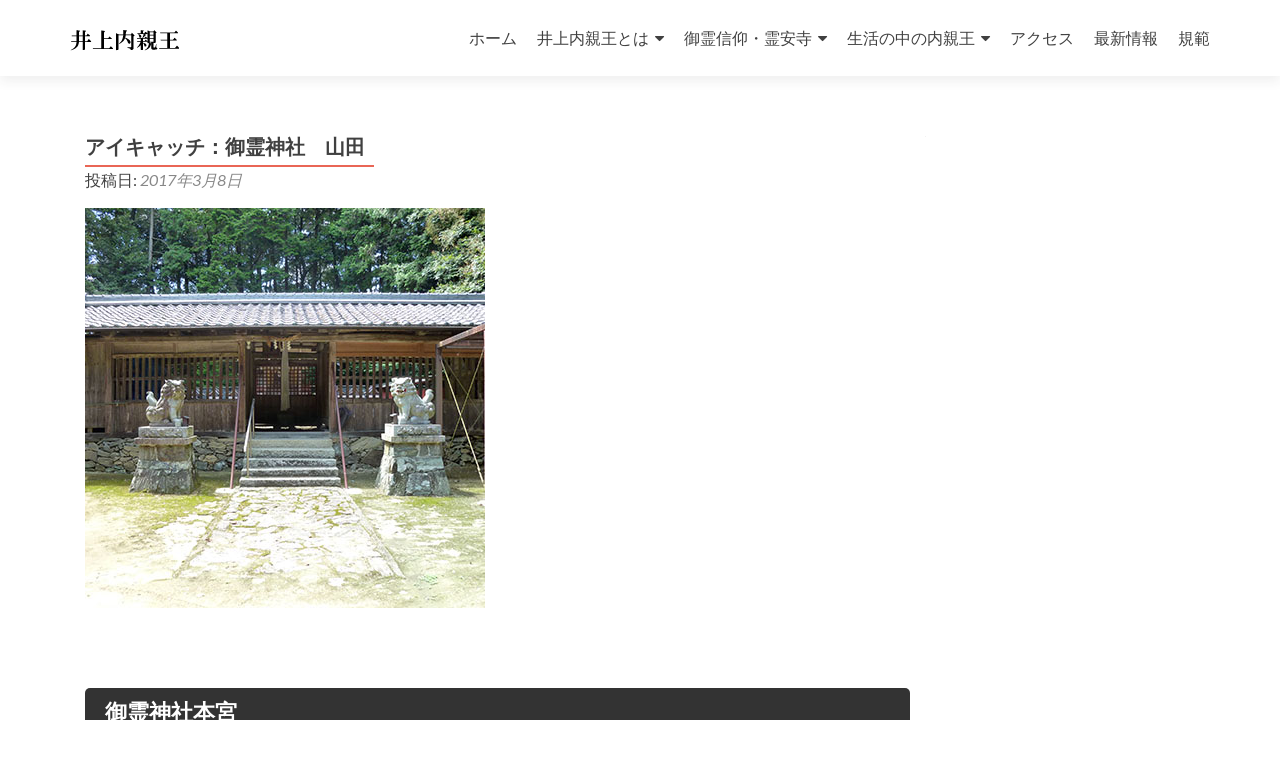

--- FILE ---
content_type: text/html; charset=UTF-8
request_url: http://goryojinja.or.jp/goryo/jinja/yamada/attachment/img_goryo-yamada-ec
body_size: 22029
content:
<!DOCTYPE html>

<html lang="ja"
	prefix="og: http://ogp.me/ns#" >

<head>

<meta charset="UTF-8">
<meta name="viewport" content="width=device-width, initial-scale=1">
<link rel="profile" href="http://gmpg.org/xfn/11">
<link rel="pingback" href="http://goryojinja.or.jp/xmlrpc.php">

<title>アイキャッチ：御霊神社　山田 &#8211; 井上内親王</title>
<link rel='dns-prefetch' href='//fonts.googleapis.com' />
<link rel='dns-prefetch' href='//s.w.org' />
<link rel="alternate" type="application/rss+xml" title="井上内親王 &raquo; フィード" href="http://goryojinja.or.jp/feed" />
<link rel="alternate" type="application/rss+xml" title="井上内親王 &raquo; コメントフィード" href="http://goryojinja.or.jp/comments/feed" />
		<script type="text/javascript">
			window._wpemojiSettings = {"baseUrl":"https:\/\/s.w.org\/images\/core\/emoji\/11\/72x72\/","ext":".png","svgUrl":"https:\/\/s.w.org\/images\/core\/emoji\/11\/svg\/","svgExt":".svg","source":{"concatemoji":"http:\/\/goryojinja.or.jp\/wp-includes\/js\/wp-emoji-release.min.js?ver=4.9.26"}};
			!function(e,a,t){var n,r,o,i=a.createElement("canvas"),p=i.getContext&&i.getContext("2d");function s(e,t){var a=String.fromCharCode;p.clearRect(0,0,i.width,i.height),p.fillText(a.apply(this,e),0,0);e=i.toDataURL();return p.clearRect(0,0,i.width,i.height),p.fillText(a.apply(this,t),0,0),e===i.toDataURL()}function c(e){var t=a.createElement("script");t.src=e,t.defer=t.type="text/javascript",a.getElementsByTagName("head")[0].appendChild(t)}for(o=Array("flag","emoji"),t.supports={everything:!0,everythingExceptFlag:!0},r=0;r<o.length;r++)t.supports[o[r]]=function(e){if(!p||!p.fillText)return!1;switch(p.textBaseline="top",p.font="600 32px Arial",e){case"flag":return s([55356,56826,55356,56819],[55356,56826,8203,55356,56819])?!1:!s([55356,57332,56128,56423,56128,56418,56128,56421,56128,56430,56128,56423,56128,56447],[55356,57332,8203,56128,56423,8203,56128,56418,8203,56128,56421,8203,56128,56430,8203,56128,56423,8203,56128,56447]);case"emoji":return!s([55358,56760,9792,65039],[55358,56760,8203,9792,65039])}return!1}(o[r]),t.supports.everything=t.supports.everything&&t.supports[o[r]],"flag"!==o[r]&&(t.supports.everythingExceptFlag=t.supports.everythingExceptFlag&&t.supports[o[r]]);t.supports.everythingExceptFlag=t.supports.everythingExceptFlag&&!t.supports.flag,t.DOMReady=!1,t.readyCallback=function(){t.DOMReady=!0},t.supports.everything||(n=function(){t.readyCallback()},a.addEventListener?(a.addEventListener("DOMContentLoaded",n,!1),e.addEventListener("load",n,!1)):(e.attachEvent("onload",n),a.attachEvent("onreadystatechange",function(){"complete"===a.readyState&&t.readyCallback()})),(n=t.source||{}).concatemoji?c(n.concatemoji):n.wpemoji&&n.twemoji&&(c(n.twemoji),c(n.wpemoji)))}(window,document,window._wpemojiSettings);
		</script>
		<style type="text/css">
img.wp-smiley,
img.emoji {
	display: inline !important;
	border: none !important;
	box-shadow: none !important;
	height: 1em !important;
	width: 1em !important;
	margin: 0 .07em !important;
	vertical-align: -0.1em !important;
	background: none !important;
	padding: 0 !important;
}
</style>
<link rel='stylesheet' id='fancybox-css'  href='http://goryojinja.or.jp/wp-content/plugins/fancybox-for-wordpress/assets/css/fancybox.css?ver=1.3.4' type='text/css' media='all' />
<!--[if lt IE 9]>
<link rel='stylesheet' id='fancybox-ie-css'  href='http://goryojinja.or.jp/wp-content/plugins/fancybox-for-wordpress/assets/css/fancybox.ie.css?ver=1.3.4' type='text/css' media='all' />
<![endif]-->
<link rel='stylesheet' id='vkExUnit_common_style-css'  href='http://goryojinja.or.jp/wp-content/plugins/vk-all-in-one-expansion-unit/css/vkExUnit_style.css?ver=6.11.0' type='text/css' media='all' />
<link rel='stylesheet' id='parent-style-css'  href='http://goryojinja.or.jp/wp-content/themes/zerif-lite/style.css?ver=4.9.26' type='text/css' media='all' />
<link rel='stylesheet' id='zerif_font-css'  href='//fonts.googleapis.com/css?family=Lato%3A300%2C400%2C700%2C400italic%7CMontserrat%3A400%2C700%7CHomemade+Apple&#038;subset=latin%2Clatin-ext' type='text/css' media='all' />
<link rel='stylesheet' id='zerif_font_all-css'  href='//fonts.googleapis.com/css?family=Open+Sans%3A400%2C300%2C300italic%2C400italic%2C600italic%2C600%2C700%2C700italic%2C800%2C800italic&#038;ver=4.9.26' type='text/css' media='all' />
<link rel='stylesheet' id='zerif_bootstrap_style-css'  href='http://goryojinja.or.jp/wp-content/themes/zerif-lite/css/bootstrap.css?ver=4.9.26' type='text/css' media='all' />
<link rel='stylesheet' id='zerif_fontawesome-css'  href='http://goryojinja.or.jp/wp-content/themes/zerif-lite/css/font-awesome.min.css?ver=v1' type='text/css' media='all' />
<link rel='stylesheet' id='zerif_style-css'  href='http://goryojinja.or.jp/wp-content/themes/zerif-lite-child/style.css?ver=v1' type='text/css' media='all' />
<link rel='stylesheet' id='zerif_responsive_style-css'  href='http://goryojinja.or.jp/wp-content/themes/zerif-lite/css/responsive.css?ver=v1' type='text/css' media='all' />
<!--[if lt IE 9]>
<link rel='stylesheet' id='zerif_ie_style-css'  href='http://goryojinja.or.jp/wp-content/themes/zerif-lite/css/ie.css?ver=v1' type='text/css' media='all' />
<![endif]-->
<script type='text/javascript' src='http://goryojinja.or.jp/wp-includes/js/jquery/jquery.js?ver=1.12.4'></script>
<script type='text/javascript' src='http://goryojinja.or.jp/wp-includes/js/jquery/jquery-migrate.min.js?ver=1.4.1'></script>
<script type='text/javascript' src='http://goryojinja.or.jp/wp-content/plugins/fancybox-for-wordpress/assets/js/jquery.fancybox.js?ver=1.3.4'></script>
<!--[if lt IE 9]>
<script type='text/javascript' src='http://goryojinja.or.jp/wp-content/themes/zerif-lite/js/html5.js?ver=4.9.26'></script>
<![endif]-->
<link rel='https://api.w.org/' href='http://goryojinja.or.jp/wp-json/' />
<link rel="EditURI" type="application/rsd+xml" title="RSD" href="http://goryojinja.or.jp/xmlrpc.php?rsd" />
<link rel="wlwmanifest" type="application/wlwmanifest+xml" href="http://goryojinja.or.jp/wp-includes/wlwmanifest.xml" /> 
<meta name="generator" content="WordPress 4.9.26" />
<link rel='shortlink' href='http://goryojinja.or.jp/?p=943' />
<link rel="alternate" type="application/json+oembed" href="http://goryojinja.or.jp/wp-json/oembed/1.0/embed?url=http%3A%2F%2Fgoryojinja.or.jp%2Fgoryo%2Fjinja%2Fyamada%2Fattachment%2Fimg_goryo-yamada-ec" />
<link rel="alternate" type="text/xml+oembed" href="http://goryojinja.or.jp/wp-json/oembed/1.0/embed?url=http%3A%2F%2Fgoryojinja.or.jp%2Fgoryo%2Fjinja%2Fyamada%2Fattachment%2Fimg_goryo-yamada-ec&#038;format=xml" />

<!-- Fancybox for WordPress v3.1.6 -->
<style type="text/css">
	div.fancybox-caption{display:none !important;}
	
	img.fancybox-image{border-width:10px;border-color:#FFFFFF;border-style:solid;height:auto;}
	div.fancybox-bg{background-color:rgba(102,102,102,0.5);opacity:1 !important;}div.fancybox-content{border-color:#FFFFFF}
	div#fancybox-title{background-color:#FFFFFF}
	div.fancybox-content{background-color:#FFFFFF}
	div#fancybox-title-inside{color:#333333}
	
	
	
	div.fancybox-caption p.caption-title{display:inline-block}
	div.fancybox-caption p.caption-title{font-size:14px}
	div.fancybox-caption p.caption-title{color:#333333}
	div.fancybox-caption {color:#333333}div.fancybox-caption p.caption-title {background:#fff; width:auto;padding:10px 30px;}
</style><script type="text/javascript">
	jQuery(function(){

		jQuery.fn.getTitle = function() { // Copy the title of every IMG tag and add it to its parent A so that fancybox can show titles
			var arr = jQuery("a[data-fancybox]");
									jQuery.each(arr, function() {
										var title = jQuery(this).children("img").attr("title");
										 var caption = jQuery(this).next("figcaption").html();
                                        if(caption && title){jQuery(this).attr("title",title+" " + caption)}else if(title){ jQuery(this).attr("title",title);}else if(caption){jQuery(this).attr("title",caption);}
									});			}

		// Supported file extensions
		var thumbnails = jQuery("a:has(img)").not(".nolightbox").filter( function() { return /\.(jpe?g|png|gif|mp4|webp|bmp|pdf)(\?[^/]*)*$/i.test(jQuery(this).attr('href')) });
				// Gallery All
		thumbnails.addClass("fancybox").attr("data-fancybox","gallery").getTitle();

// Gallery type NONE
		
		// Call fancybox and apply it on any link with a rel atribute that starts with "fancybox", with the options set on the admin panel
		jQuery("a.fancybox").fancybox({
			loop: false,
			smallBtn: true,
			zoomOpacity: "auto",
			animationEffect: "fade",
			animationDuration: 500,
			transitionEffect: "fade",
			transitionDuration : "300",
			overlayShow: true,
			overlayOpacity: "0.5",
			titleShow: true,
			titlePosition: "inside",
			keyboard: true,
			showCloseButton: true,
			arrows: true,
			clickContent: false,
			clickSlide: function(current, event) {return current.type === "image" ? "close" : false;},
			wheel: true,
			toolbar: true,
			preventCaptionOverlap: true,
			onInit: function() { },			onDeactivate: function() { },			beforeClose: function() { },			afterShow: function() { },			afterClose: function() { },			caption : function( instance, item ) {var testing = jQuery(this).context.title;var caption = jQuery(this).data('caption') || '';if ( item.type === 'image' && testing.length ) {caption = (caption.length ? caption + '<br />' : '') + '<p class="caption-title">'+testing+'</p>' ;}return caption;},
			afterLoad : function( instance, current ) {current.$content.append('<div class=\"fancybox-custom-caption\" style=\" position: absolute;left:0;right:0;color:#000;padding-top:10px;bottom:-50px;margin:0 auto;text-align:center; \">' + current.opts.caption + '</div>');},
					});
		
	})
</script>
<!-- END Fancybox for WordPress -->
<style type="text/css" id="custom-background-css">
body.custom-background { background-image: url("http://goryojinja.or.jp/wp-content/uploads/2017/03/img_bg-1.jpg"); background-position: left center; background-size: cover; background-repeat: repeat; background-attachment: scroll; }
</style>
<link href="https://fonts.googleapis.com/earlyaccess/sawarabimincho.css" rel="stylesheet" />
</head>


	<body class="attachment attachment-template-default single single-attachment postid-943 attachmentid-943 attachment-jpeg" >



<div id="mobilebgfix">
	<div class="mobile-bg-fix-img-wrap">
		<div class="mobile-bg-fix-img"></div>
	</div>
	<div class="mobile-bg-fix-whole-site">


<header id="home" class="header" itemscope="itemscope" itemtype="http://schema.org/WPHeader">

	
	<div id="main-nav" class="navbar navbar-inverse bs-docs-nav" role="banner">

		<div class="container">

			<div class="navbar-header responsive-logo">

				<button class="navbar-toggle collapsed" type="button" data-toggle="collapse" data-target=".bs-navbar-collapse">

				<span class="sr-only">ナビゲーション切り替え</span>

				<span class="icon-bar"></span>

				<span class="icon-bar"></span>

				<span class="icon-bar"></span>

				</button>

				<a href="http://goryojinja.or.jp/" class="navbar-brand"><img src="http://goryojinja.or.jp/wp-content/uploads/2017/01/logo.fw_.png" alt="井上内親王"></a>
			</div>

				<nav class="navbar-collapse bs-navbar-collapse collapse" id="site-navigation" itemscope itemtype="http://schema.org/SiteNavigationElement">
		<a class="screen-reader-text skip-link" href="#content">コンテンツへスキップ</a>
		<ul id="menu-%e3%83%98%e3%83%83%e3%83%80%e3%83%bc%e3%83%a1%e3%83%8b%e3%83%a5%e3%83%bc" class="nav navbar-nav navbar-right responsive-nav main-nav-list"><li id="menu-item-128" class="menu-item menu-item-type-custom menu-item-object-custom menu-item-home menu-item-128"><a href="http://goryojinja.or.jp/#">ホーム</a></li>
<li id="menu-item-58" class="menu-item menu-item-type-custom menu-item-object-custom menu-item-home menu-item-has-children menu-item-58"><a href="http://goryojinja.or.jp/#focus">井上内親王とは</a>
<ul class="sub-menu">
	<li id="menu-item-1285" class="menu-item menu-item-type-post_type menu-item-object-page menu-item-1285"><a href="http://goryojinja.or.jp/profile/history">物語・歴史</a></li>
	<li id="menu-item-1286" class="menu-item menu-item-type-post_type menu-item-object-page menu-item-1286"><a href="http://goryojinja.or.jp/profile/family">家族</a></li>
	<li id="menu-item-1287" class="menu-item menu-item-type-post_type menu-item-object-page menu-item-1287"><a href="http://goryojinja.or.jp/profile/persons">関係者</a></li>
	<li id="menu-item-1288" class="menu-item menu-item-type-post_type menu-item-object-page menu-item-1288"><a href="http://goryojinja.or.jp/profile/uchi-no-misasagi">宇智陵</a></li>
	<li id="menu-item-1289" class="menu-item menu-item-type-post_type menu-item-object-page menu-item-1289"><a href="http://goryojinja.or.jp/profile/osabe-shinnou-bo">他戸親王墓</a></li>
	<li id="menu-item-1297" class="menu-item menu-item-type-post_type menu-item-object-page menu-item-1297"><a href="http://goryojinja.or.jp/profile/manga">マンガで見る井上内親王</a></li>
</ul>
</li>
<li id="menu-item-60" class="menu-item menu-item-type-custom menu-item-object-custom menu-item-home menu-item-has-children menu-item-60"><a href="http://goryojinja.or.jp/#team">御霊信仰・霊安寺</a>
<ul class="sub-menu">
	<li id="menu-item-1290" class="menu-item menu-item-type-post_type menu-item-object-page menu-item-has-children menu-item-1290"><a href="http://goryojinja.or.jp/goryo/honguu">御霊神社本宮</a>
	<ul class="sub-menu">
		<li id="menu-item-1298" class="menu-item menu-item-type-post_type menu-item-object-page menu-item-1298"><a href="http://goryojinja.or.jp/goryo/honguu/matsuri">祭</a></li>
		<li id="menu-item-1299" class="menu-item menu-item-type-post_type menu-item-object-page menu-item-1299"><a href="http://goryojinja.or.jp/goryo/honguu/hito">人</a></li>
		<li id="menu-item-1300" class="menu-item menu-item-type-post_type menu-item-object-page menu-item-1300"><a href="http://goryojinja.or.jp/goryo/honguu/shina">品</a></li>
	</ul>
</li>
	<li id="menu-item-1291" class="menu-item menu-item-type-post_type menu-item-object-page menu-item-1291"><a href="http://goryojinja.or.jp/goryo/jinja">御霊神社・火雷神社</a></li>
	<li id="menu-item-1292" class="menu-item menu-item-type-post_type menu-item-object-page menu-item-1292"><a href="http://goryojinja.or.jp/goryo/ryouanji">霊安寺</a></li>
</ul>
</li>
<li id="menu-item-61" class="menu-item menu-item-type-custom menu-item-object-custom menu-item-home menu-item-has-children menu-item-61"><a href="http://goryojinja.or.jp/#testimonials">生活の中の内親王</a>
<ul class="sub-menu">
	<li id="menu-item-1293" class="menu-item menu-item-type-post_type menu-item-object-page menu-item-1293"><a href="http://goryojinja.or.jp/seikatsu/iitsutae">言い伝え・地名</a></li>
	<li id="menu-item-1294" class="menu-item menu-item-type-post_type menu-item-object-page menu-item-1294"><a href="http://goryojinja.or.jp/seikatsu/shisetsu">関連施設</a></li>
	<li id="menu-item-1295" class="menu-item menu-item-type-post_type menu-item-object-page menu-item-1295"><a href="http://goryojinja.or.jp/seikatsu/shigai-shisetsu">市外の関連施設</a></li>
	<li id="menu-item-1296" class="menu-item menu-item-type-post_type menu-item-object-page menu-item-1296"><a href="http://goryojinja.or.jp/seikatsu/kanko">観光・名物</a></li>
</ul>
</li>
<li id="menu-item-63" class="menu-item menu-item-type-custom menu-item-object-custom menu-item-home menu-item-63"><a href="http://goryojinja.or.jp/#ribbon_right">アクセス</a></li>
<li id="menu-item-62" class="menu-item menu-item-type-custom menu-item-object-custom menu-item-home menu-item-62"><a href="http://goryojinja.or.jp/#latestnews">最新情報</a></li>
<li id="menu-item-1054" class="menu-item menu-item-type-post_type menu-item-object-page menu-item-1054"><a href="http://goryojinja.or.jp/norms">規範</a></li>
</ul>	</nav>
	
		</div>

	</div>
		<!-- / END TOP BAR -->
<div class="clear"></div>

</header> <!-- / END HOME SECTION  -->

<div id="content" class="site-content">

	<div class="container">
				<div class="content-left-wrap col-md-9">
						<div id="primary" class="content-area">
				<main itemscope itemtype="http://schema.org/WebPageElement" itemprop="mainContentOfPage" id="main" class="site-main">
				<article id="post-943" class="post-943 attachment type-attachment status-inherit hentry">	<header class="entry-header">		<h1 class="entry-title">アイキャッチ：御霊神社　山田</h1>		<div class="entry-meta">			<span class="posted-on">投稿日: <a href="http://goryojinja.or.jp/goryo/jinja/yamada/attachment/img_goryo-yamada-ec" rel="bookmark"><time class="entry-date published" datetime="2017-03-08T15:40:36+00:00">2017年3月8日</time><time class="updated" datetime="2017-03-08T15:40:53+00:00">2017年3月8日</time></a></span><span class="byline"> 投稿者: <span class="author vcard"><a class="url fn n" href="http://goryojinja.or.jp/author/jk8sbn">御霊神社本宮</a></span></span>		</div><!-- .entry-meta -->	</header><!-- .entry-header -->	<div class="entry-content">		<p class="attachment"><a href='http://goryojinja.or.jp/wp-content/uploads/2017/02/img_goryo-yamada-ec.jpg'><img width="400" height="400" src="http://goryojinja.or.jp/wp-content/uploads/2017/02/img_goryo-yamada-ec.jpg" class="attachment-medium size-medium" alt="御霊神社　山田" srcset="http://goryojinja.or.jp/wp-content/uploads/2017/02/img_goryo-yamada-ec.jpg 400w, http://goryojinja.or.jp/wp-content/uploads/2017/02/img_goryo-yamada-ec-200x200.jpg 200w, http://goryojinja.or.jp/wp-content/uploads/2017/02/img_goryo-yamada-ec-250x250.jpg 250w, http://goryojinja.or.jp/wp-content/uploads/2017/02/img_goryo-yamada-ec-174x174.jpg 174w" sizes="(max-width: 400px) 100vw, 400px" /></a></p>
<section class="veu_cta"><h1 class="cta_title">御霊神社本宮</h1><div class="cta_body"><div class="cta_body_image cta_body_image_right"><a href="http://goryojinja.or.jp/goryo/honguu" target="_blank"><img src="http://goryojinja.or.jp/wp-content/uploads/2017/02/goryo-hongu-torii.jpg" /></a></div><div class="cta_body_txt image_exist">御霊神社 本宮は御祭神として井上内親王としてお祀りしています。<br/>宇智郡（旧五條市と大淀町佐名伝）には御霊神社が23社あると伝えられています。</div><div class="cta_body_link"><a href="http://goryojinja.or.jp/goryo/honguu" class="btn btn-primary btn-block btn-lg" target="_blank">詳しく見る</a></div></div><!-- [ /.vkExUnit_cta_body ] --></section>	</div><!-- .entry-content -->	<footer class="entry-footer">		カテゴリー:  <a href="http://goryojinja.or.jp/goryo/jinja/yamada/attachment/img_goryo-yamada-ec" rel="bookmark">パーマリンク</a>			</footer><!-- .entry-footer --></article><!-- #post-## -->
	<nav class="navigation post-navigation">

		<h2 class="screen-reader-text">投稿ナビゲーション</h2>

		<div class="nav-links">

			<div class="nav-previous"><a href="http://goryojinja.or.jp/goryo/jinja/yamada" rel="prev"><span class="meta-nav">&larr;</span> 御霊神社　山田</a></div>
		</div><!-- .nav-links -->

	</nav><!-- .navigation -->

					</main><!-- #main -->
			</div><!-- #primary -->
					</div><!-- .content-left-wrap -->
					<div class="sidebar-wrap col-md-3 content-left-wrap">
			<div id="secondary" class="widget-area" role="complementary">							</div><!-- #secondary -->		</div><!-- .sidebar-wrap -->
		</div><!-- .container -->

</div><!-- .site-content -->


<footer id="footer" itemscope="itemscope" itemtype="http://schema.org/WPFooter">

	
	<div class="container">

		
		<div class="col-md-3 company-details"><div class="zerif-footer-address"><a href="http://goryojinja.or.jp/access/" class="footer-link"><img src="http://goryojinja.or.jp/wp-content/uploads/2017/03/icon-map-red.png" alt="五條市へのアクセス" /><p>五條市へのアクセス</p></a></div></div><div class="col-md-3 company-details"><div class="zerif-footer-email"><a href="http://goryojinja.or.jp/contact/" class="footer-link"><img src="http://goryojinja.or.jp/wp-content/uploads/2017/03/icon-contact.png" alt="お問い合せ先" /><p>お問い合わせ先</p>
</a></div></div><div class="col-md-3 company-details"><div class="zerif-footer-phone"><a href="http://goryojinja.or.jp/sitemap/" class="footer-link"><img src="http://goryojinja.or.jp/wp-content/uploads/2017/03/icon-sitemap.png" alt="サイトマップ" /><p>サイトマップ</p></a></div></div><div class="col-md-3 copyright"><p id="zerif-copyright">Copyright &copy;井上内親王</p></div>			</div> <!-- / END CONTAINER -->

</footer> <!-- / END FOOOTER  -->


	</div><!-- mobile-bg-fix-whole-site -->
</div><!-- .mobile-bg-fix-wrap -->


<script type='text/javascript' src='http://goryojinja.or.jp/wp-content/themes/zerif-lite/js/bootstrap.min.js?ver=20120206'></script>
<script type='text/javascript' src='http://goryojinja.or.jp/wp-content/themes/zerif-lite/js/jquery.knob.js?ver=20120206'></script>
<script type='text/javascript' src='http://goryojinja.or.jp/wp-content/themes/zerif-lite/js/smoothscroll.js?ver=20120206'></script>
<script type='text/javascript' src='http://goryojinja.or.jp/wp-content/themes/zerif-lite/js/scrollReveal.js?ver=20120206'></script>
<script type='text/javascript' src='http://goryojinja.or.jp/wp-content/themes/zerif-lite/js/zerif.js?ver=20120206'></script>
<script type='text/javascript' src='http://goryojinja.or.jp/wp-includes/js/wp-embed.min.js?ver=4.9.26'></script>
<script type='text/javascript'>
/* <![CDATA[ */
var vkExOpt = {"ajax_url":"http:\/\/goryojinja.or.jp\/wp-admin\/admin-ajax.php"};
/* ]]> */
</script>
<script type='text/javascript' src='http://goryojinja.or.jp/wp-content/plugins/vk-all-in-one-expansion-unit/js/all.min.js?ver=6.11.0'></script>


</body>

</html>

--- FILE ---
content_type: application/javascript
request_url: http://goryojinja.or.jp/wp-content/themes/zerif-lite/js/scrollReveal.js?ver=20120206
body_size: 9114
content:
/*
                       _ _ _____                      _   _
                      | | |  __ \                    | | (_)
    ___  ___ _ __ ___ | | | |__) |_____   _____  __ _| |  _ ___
   / __|/ __| '__/ _ \| | |  _  // _ \ \ / / _ \/ _` | | | / __|
   \__ \ (__| | | (_) | | | | \ \  __/\ V /  __/ (_| | |_| \__ \
   |___/\___|_|  \___/|_|_|_|  \_\___| \_/ \___|\__,_|_(_) |___/
                                                        _/ |
                                                       |__/

    "Declarative on-scroll reveal animations."

/*=============================================================================

    scrollReveal.js is inspired by cbpScroller.js, © 2014, Codrops.

    Licensed under the MIT license.
    http://www.opensource.org/licenses/mit-license.php

    scrollReveal.js, © 2014 https://twitter.com/julianlloyd

=============================================================================*/

;(function (window) {

  'use strict';

  var docElem = window.document.documentElement;

  function getViewportH () {
    var client = docElem['clientHeight'],
      inner = window['innerHeight'];

    return (client < inner) ? inner : client;
  }

  function getOffset (el) {
    var offsetTop = 0,
        offsetLeft = 0;

    do {
      if (!isNaN(el.offsetTop)) {
        offsetTop += el.offsetTop;
      }
      if (!isNaN(el.offsetLeft)) {
        offsetLeft += el.offsetLeft;
      }
    } while (el = el.offsetParent)

    return {
      top: offsetTop,
      left: offsetLeft
    }
  }

  function isElementInViewport (el, h) {
    var scrolled = window.pageYOffset,
        viewed = scrolled + getViewportH(),
        elH = el.offsetHeight,
        elTop = getOffset(el).top,
        elBottom = elTop + elH,
        h = h || 0;

    return (elTop + elH * h) <= viewed && (elBottom) >= scrolled;
  }

  function extend (a, b) {
    for (var key in b) {
      if (b.hasOwnProperty(key)) {
        a[key] = b[key];
      }
    }
    return a;
  }


  function scrollReveal(options) {
      this.options = extend(this.defaults, options);
      this._init();
  }



  scrollReveal.prototype = {
    defaults: {
      axis: 'y',
      distance: '60px',
      duration: '0.55s',
      delay: '0.15s',

  //  if 0, the element is considered in the viewport as soon as it enters
  //  if 1, the element is considered in the viewport when it's fully visible
      viewportFactor: 0.33
    },

    /*=============================================================================*/

    _init: function () {

      var self = this;

      this.elems = Array.prototype.slice.call(docElem.querySelectorAll('[data-scrollReveal]'));
      this.scrolled = false;

  //  Initialize all scrollreveals, triggering all
  //  reveals on visible elements.
      this.elems.forEach(function (el, i) {
        self.animate(el);
      });

      var scrollHandler = function () {
        if (!self.scrolled) {
          self.scrolled = true;
          setTimeout(function () {
            self._scrollPage();
          }, 60);
        }
      };

      var resizeHandler = function () {
        function delayed() {
          self._scrollPage();
          self.resizeTimeout = null;
        }
        if (self.resizeTimeout) {
          clearTimeout(self.resizeTimeout);
        }
        self.resizeTimeout = setTimeout(delayed, 200);
      };

      window.addEventListener('scroll', scrollHandler, false);
      window.addEventListener('resize', resizeHandler, false);
    },

    /*=============================================================================*/

    _scrollPage: function () {
        var self = this;

        this.elems.forEach(function (el, i) {
            if (isElementInViewport(el, self.options.viewportFactor)) {
                self.animate(el);
            }
        });
        this.scrolled = false;
    },

    /*=============================================================================*/

    parseLanguage: function (el) {

  //  Splits on a sequence of one or more commas or spaces.
      var words = el.getAttribute('data-scrollreveal').split(/[, ]+/),
          enterFrom,
          parsed = {};

      function filter (words) {
        var ret = [],

            blacklist = [
              "from",
              "the",
              "and",
              "then",
              "but"
            ];

        words.forEach(function (word, i) {
          if (blacklist.indexOf(word) > -1) {
            return;
          }
          ret.push(word);
        });

        return ret;
      }

      words = filter(words);

      words.forEach(function (word, i) {

        switch (word) {
          case "enter":
            enterFrom = words[i + 1];

            if (enterFrom == "top" || enterFrom == "bottom") {
              parsed.axis = "y";
            }

            if (enterFrom == "left" || enterFrom == "right") {
              parsed.axis = "x";
            }

            return;

          case "after":
            parsed.delay = words[i + 1];
            return;

          case "wait":
            parsed.delay = words[i + 1];
            return;

          case "move":
            parsed.distance = words[i + 1];
            return;

          case "over":
            parsed.duration = words[i + 1];
            return;

          case "trigger":
            parsed.eventName = words[i + 1];
            return;

          default:
        //  Unrecognizable words; do nothing.
            return;
        }
      });

  //  After all values are parsed, let’s make sure our our
  //  pixel distance is negative for top and left entrances.
  //
  //  ie. "move 25px from top" starts at 'top: -25px' in CSS.

      if (enterFrom == "top" || enterFrom == "left") {

        if (!typeof parsed.distance == "undefined") {
          parsed.distance = "-" + parsed.distance;
        }

        else {
          parsed.distance = "-" + this.options.distance;
        }

      }

      return parsed;
    },

    /*=============================================================================*/

    genCSS: function (el) {
      var parsed = this.parseLanguage(el);

      var dist   = parsed.distance || this.options.distance,
          dur    = parsed.duration || this.options.duration,
          delay  = parsed.delay    || this.options.delay,
          axis   = parsed.axis     || this.options.axis;

      var transition = "-webkit-transition: all " + dur + " ease " + delay + ";" +
                          "-moz-transition: all " + dur + " ease " + delay + ";" +
                            "-o-transition: all " + dur + " ease " + delay + ";" +
                           "-ms-transition: all " + dur + " ease " + delay + ";" +
                               "transition: all " + dur + " ease " + delay + ";";

      var initial = "-webkit-transform: translate" + axis + "(" + dist + ");" +
                       "-moz-transform: translate" + axis + "(" + dist + ");" +
                        "-ms-transform: translate" + axis + "(" + dist + ");" +
                            "transform: translate" + axis + "(" + dist + ");" +
                              "opacity: 0;";

      var target = "-webkit-transform: translate" + axis + "(0);" +
                      "-moz-transform: translate" + axis + "(0);" +
                       "-ms-transform: translate" + axis + "(0);" +
                           "transform: translate" + axis + "(0);" +
                             "opacity: 1;";
      return {
        transition: transition,
        initial: initial,
        target: target,
        totalDuration: ((parseFloat(dur) + parseFloat(delay)) * 1000)
      };
    },

    /*=============================================================================*/

    animate: function (el) {
      var css = this.genCSS(el);

      if (!el.getAttribute('data-sr-init')) {
        el.setAttribute('style', css.initial);
        el.setAttribute('data-sr-init', true);
      }

      if (el.getAttribute('data-sr-complete')) {
        return;
      }

      if (isElementInViewport(el, this.options.viewportFactor)) {
        el.setAttribute('style', css.target + css.transition);

        setTimeout(function () {
          el.removeAttribute('style');
          el.setAttribute('data-sr-complete', true);
        }, css.totalDuration);
      }

    }
  }; // end scrollReveal.prototype

  document.addEventListener("DOMContentLoaded", function (evt) {
    window.scrollReveal = new scrollReveal();
  });

})(window);

--- FILE ---
content_type: application/javascript
request_url: http://goryojinja.or.jp/wp-content/plugins/vk-all-in-one-expansion-unit/js/all.min.js?ver=6.11.0
body_size: 3152
content:

jQuery.changeLetterSize={handlers:[],interval:1000,currentSize:0};(function($){var self=$.changeLetterSize;var ins=$('<ins>M</ins>').css({display:'block',visibility:'hidden',position:'absolute',padding:'0',top:'0'});var isChanged=function(){ins.appendTo('body');var size=ins[0].offsetHeight;ins.remove();if(self.currentSize==size)return false;self.currentSize=size;return true;};$(isChanged);var observer=function(){if(!isChanged())return;$.each(self.handlers,function(i,handler){handler();});};self.addHandler=function(func){self.handlers.push(func);if(self.handlers.length==1){}};})(jQuery);(function($){var sets=[];var flatHeights=function(set){var maxHeight=0;set.each(function(){var height=this.offsetHeight;if(height>maxHeight)maxHeight=height;});set.css('height',maxHeight+'px');};jQuery.fn.flatHeights=function(){if(this.length>1){flatHeights(this);sets.push(this);}
return this;};var reflatting=function(){$.each(sets,function(){this.height('auto');flatHeights(this);});};$.changeLetterSize.addHandler(reflatting);$(window).resize(reflatting);})(jQuery);jQuery(document).ready(function($){jQuery('.topPrTit a').flatHeights();jQuery('.topPrDescription').flatHeights();jQuery('.child_page_block h4 a').flatHeights();});(function($){$(function(){$('.prArea > .subSection-title').flatHeights();$('.prArea > .summary').flatHeights();});window.addEventListener('DOMContentLoaded',function(){$('.childPage_list_text').flatHeights();})})(jQuery);(function($){var socials=$('.veu_socialSet');if(typeof socials[0]==="undefined")return;var linkurl=encodeURIComponent((typeof vkExOpt!=="undefined"&&vkExOpt.sns_linkurl)||location.href);var facebook={init:function(){var url='https://graph.facebook.com/?id='+linkurl;$.ajax({url:url,dataType:'jsonp',success:function(response){if(!response.share||response.share.share_count===undefined)return;socials.find('.veu_count_sns_fb').html(response.share.share_count);}});}}
var hatena={init:function(){var url=(location.protocol==='https:'?'https://b.hatena.ne.jp':'http://api.b.st-hatena.com')+'/entry.count?url='+linkurl;$.ajax({url:url,dataType:'jsonp',success:function(response){var count=response?response:0;socials.find('.veu_count_sns_hb').html(count);if(typeof(count)=='undefined'){count=0;}}});}}
var pocket={init:function(){$.ajax({url:vkExOpt.ajax_url,type:'POST',data:{'action':'vkex_pocket_tunnel','linkurl':linkurl},dataType:'html',success:function(response){var count=$(response).find("#cnt").html();if(count===undefined)return;socials.find('.veu_count_sns_pocket').html(count);}})}}
facebook.init();hatena.init();pocket.init();})(jQuery);;(function($,d){var a=false,b='',c='',f=function(){if(a){a=false;c.show();b.removeClass('active');}else{a=true;c.hide();b.addClass('active');}};$(d).ready(function(){b=$('#wp-admin-bar-veu_disable_admin_edit .ab-item').on('click',f);c=$('.veu_adminEdit');});})(jQuery,document);(function($){$(function(){var $page_top=$('#page_top');$(window).on('scroll',function(){if($(this).scrollTop()>100){$page_top.fadeIn();}else{$page_top.stop(true,true).fadeOut();}});$page_top.click(function(){$('body,html').animate({scrollTop:0},800);return false;});});})(jQuery);

--- FILE ---
content_type: application/javascript
request_url: http://goryojinja.or.jp/wp-content/themes/zerif-lite/js/zerif.js?ver=20120206
body_size: 27639
content:
/* =================================

 LOADER

 =================================== */

// makes sure the whole site is loaded

jQuery(window).load(function() {

    // will first fade out the loading animation

    jQuery(".status").fadeOut();

    // will fade out the whole DIV that covers the website.

    jQuery(".preloader").delay(1000).fadeOut("slow");


    jQuery('.carousel').carousel('pause');

    // Focus styles for menus.
    jQuery( '.navbar-collapse' ).find( 'a' ).on( 'focus blur', function() {
        jQuery( this ).parents().toggleClass( 'link-focus' );
    });

    jQuery('.carousel-control').click(function() {
        this.blur();
    });

});

/*** DROPDOWN FOR MOBILE MENU */
var callback_mobile_dropdown = function () {

    if( jQuery( '.wr-megamenu-container' ).length <= 0 && jQuery( '.mega-menu-wrap' ).length <= 0  ) {
        var navLi = jQuery('#site-navigation li');
        navLi.each(function(){
            if ( jQuery(this).find('ul').length > 0 && !jQuery(this).hasClass('has_children') ){
                jQuery(this).addClass('has_children');
                jQuery(this).find('a').first().after('<p class="dropdownmenu"></p>');
            }
        });
        jQuery('.dropdownmenu').click(function(){
            if( jQuery(this).parent('li').hasClass('this-open') ){
                jQuery(this).parent('li').removeClass('this-open');
            }else{
                jQuery(this).parent('li').addClass('this-open');
            }
        });
        navLi.find('a').click(function(){
            jQuery('.navbar-toggle').addClass('collapsed');
            jQuery('#site-navigation .collapse').removeClass('in');
        });
    }

};
jQuery(document).ready(callback_mobile_dropdown);

jQuery(document).ready(function() {
    var current_height = jQuery('.header .container').height();
    jQuery('.header').css('min-height',current_height);

});


/* show/hide reCaptcha */
jQuery(document).ready(function() {

    var thisOpen = false;
    jQuery('.contact-form .form-control').each(function(){
        if ( jQuery(this).val().length > 0 ){
            thisOpen = true;
            jQuery('.zerif-g-recaptcha').css('display','block').delay(1000).css('opacity','1');
            return false;
        }
    });
    if ( thisOpen == false && (typeof jQuery('.contact-form textarea') !== 'undefined') && (jQuery('.contact-form textarea').length > 0) && (typeof jQuery('.contact-form textarea').val() !== 'undefined') && (jQuery('.contact-form textarea').val().length > 0) ) {
        thisOpen = true;
        jQuery('.zerif-g-recaptcha').css('display','block').delay(1000).css('opacity','1');
    }
    jQuery('.contact-form input, .contact-form textarea').focus(function(){
        if ( !jQuery('.zerif-g-recaptcha').hasClass('recaptcha-display') ) {
            jQuery('.zerif-g-recaptcha').css('display','block').delay(1000).css('opacity','1');
        }
    });

});

/* =================================

 ===  Bootstrap Fix              ====

 =================================== */

if (navigator.userAgent.match(/IEMobile\/10\.0/)) {

    var msViewportStyle = document.createElement('style')

    msViewportStyle.appendChild(

        document.createTextNode(

            '@-ms-viewport{width:auto!important}'

        )

    )

    document.querySelector('head').appendChild(msViewportStyle)

}

/* =================================

 ===  STICKY NAV                 ====

 =================================== */

jQuery(document).ready(function() {

    // Sticky Header - http://jqueryfordesigners.com/fixed-floating-elements/
	if( typeof jQuery('#main-nav') != 'undefined' && typeof jQuery('#main-nav').offset() != 'undefined' ) {
		var top = jQuery('#main-nav').offset().top - parseFloat(jQuery('#main-nav').css('margin-top').replace(/auto/, 0));
	}

    jQuery(window).scroll(function (event) {

        // what the y position of the scroll is

        var y = jQuery(this).scrollTop();



        // whether that's below the form

        if (y >= top) {

            // if so, ad the fixed class

            jQuery('#main-nav').addClass('fixed');

        } else {

            // otherwise remove it

            jQuery('#main-nav').removeClass('fixed');

        }

    });

});


/*=================================

 ===  SMOOTH SCROLL             ====

 =================================== */

jQuery(document).ready(function(){
    jQuery('#site-navigation a[href*="#"]:not([href="#"]), header.header a[href*="#"]:not([href="#"])').bind('click',function () {
        var headerHeight;
        var hash    = this.hash;
        var idName  = hash.substring(1);    // get id name
        var alink   = this;                 // this button pressed
        // check if there is a section that had same id as the button pressed
        if ( jQuery('section [id*=' + idName + ']').length > 0 && jQuery(window).width() >= 751 ){
            jQuery('#site-navigation .current').removeClass('current');
            jQuery(alink).parent('li').addClass('current');
        }else{
            jQuery('#site-navigation .current').removeClass('current');
        }
        if ( jQuery(window).width() >= 751 ) {
            headerHeight = jQuery('#main-nav').height();
        } else {
            headerHeight = 0;
        }
        if (location.pathname.replace(/^\//,'') == this.pathname.replace(/^\//,'') && location.hostname == this.hostname) {
            var target = jQuery(this.hash);
            target = target.length ? target : jQuery('[name=' + this.hash.slice(1) +']');
            if (target.length) {
                jQuery('html,body').animate({
                    scrollTop: target.offset().top - headerHeight + 10
                }, 1200);
                return false; 
            }
        }
    });
});

jQuery(document).ready(function(){
    var headerHeight;
    jQuery('#site-navigation .current').removeClass('current');
    jQuery('#site-navigation a[href$="' + window.location.hash + '"]').parent('li').addClass('current');
    if ( jQuery(window).width() >= 751 ) {
        headerHeight = jQuery('#main-nav').height();
    } else {
        headerHeight = 0;
    }
    if (location.pathname.replace(/^\//,'') == window.location.pathname.replace(/^\//,'') && location.hostname == window.location.hostname) {
        var target = jQuery(window.location.hash);
        if (target.length) {
            jQuery('html,body').animate({
                scrollTop: target.offset().top - headerHeight + 10
            }, 1200);
            return false;
        }
    }
});

/* TOP NAVIGATION MENU SELECTED ITEMS */

function zerif_lite_scrolled() {

    if ( jQuery(window).width() >= 751 ) {

        var zerif_scrollTop = jQuery(window).scrollTop();       // cursor position
        var headerHeight = jQuery('#main-nav').outerHeight();   // header height
        var isInOneSection = 'no';                              // used for checking if the cursor is in one section or not

        // for all sections check if the cursor is inside a section
        jQuery("section, header").each( function() {
            var thisID = '#' + jQuery(this).attr('id');           // section id
            var zerif_offset = jQuery(this).offset().top;         // distance between top and our section
            var thisHeight  = jQuery(this).outerHeight();         // section height
            var thisBegin   = zerif_offset - headerHeight;                      // where the section begins
            var thisEnd     = zerif_offset + thisHeight - headerHeight;         // where the section ends

            // if position of the cursor is inside of the this section
            if ( zerif_scrollTop >= thisBegin && zerif_scrollTop <= thisEnd ) {
                isInOneSection = 'yes';
                jQuery('#site-navigation .current').removeClass('current');
                jQuery('#site-navigation a[href$="' + thisID + '"]').parent('li').addClass('current');    // find the menu button with the same ID section
                return false;
            }
            if (isInOneSection == 'no') {
                jQuery('#site-navigation .current').removeClass('current');
            }
        });
    }
}
jQuery(window).on('scroll',zerif_lite_scrolled);

/* ================================

 ===  PARALLAX                  ====

 ================================= */

jQuery(document).ready(function(){

    var jQuerywindow = jQuery(window);

    jQuery('div[data-type="background"], header[data-type="background"], section[data-type="background"]').each(function(){

        var jQuerybgobj = jQuery(this);

        jQuery(window).scroll(function() {

            var yPos = -(jQuerywindow.scrollTop() / jQuerybgobj.data('speed'));

            var coords = '50% '+ yPos + 'px';

            jQuerybgobj.css({

                backgroundPosition: coords

            });

        });

    });

});



/* ================================

 ===  KNOB                      ====

 ================================= */

jQuery(function() {

    jQuery(".skill1").knob({

        'max':100,

        'width': 64,

        'readOnly':true,

        'inputColor':' #FFFFFF ',

        'bgColor':' #222222 ',

        'fgColor':' #e96656 '

    });

    jQuery(".skill2").knob({

        'max':100,

        'width': 64,

        'readOnly':true,

        'inputColor':' #FFFFFF ',

        'bgColor':' #222222 ',

        'fgColor':' #34d293 '

    });

    jQuery(".skill3").knob({

        'max': 100,

        'width': 64,

        'readOnly': true,

        'inputColor':' #FFFFFF ',

        'bgColor':' #222222 ',

        'fgColor':' #3ab0e2 '

    });

    jQuery(".skill4").knob({

        'max': 100,

        'width': 64,

        'readOnly': true,

        'inputColor':' #FFFFFF ',

        'bgColor':' #222222 ',

        'fgColor':' #E7AC44 '

    });

});



/* ======================================

 ============ MOBILE NAV =============== */

jQuery('.navbar-toggle').on('click', function () {

    jQuery(this).toggleClass('active');

});


/* SETS THE HEADER HEIGHT */
jQuery(window).load(function(){
    setminHeightHeader();
});
jQuery(window).resize(function() {
    setminHeightHeader();
});
function setminHeightHeader()
{
    jQuery('#main-nav').css('min-height','75px');
    jQuery('.header').css('min-height','75px');
    var minHeight = parseInt( jQuery('#main-nav').height() );
    jQuery('#main-nav').css('min-height',minHeight);
    jQuery('.header').css('min-height',minHeight);
}
/* - */


/* STICKY FOOTER */
jQuery(window).load(fixFooterBottom);
jQuery(window).resize(fixFooterBottom);

function fixFooterBottom(){

    var header      = jQuery('header.header');
    var footer      = jQuery('footer#footer');
    var content     = jQuery('.site-content > .container');

    content.css('min-height', '1px');

    var headerHeight  = header.outerHeight();
    var footerHeight  = footer.outerHeight();
    var contentHeight = content.outerHeight();
    var windowHeight  = jQuery(window).height();

    var totalHeight = headerHeight + footerHeight + contentHeight;

    if (totalHeight<windowHeight){
        content.css('min-height', windowHeight - headerHeight - footerHeight );
    }else{
        content.css('min-height','1px');
    }
}


/*** CENTERED MENU */
var callback_menu_align = function () {

    var headerWrap    = jQuery('.header');
    var navWrap     = jQuery('#site-navigation');
    var logoWrap    = jQuery('.responsive-logo');
    var containerWrap   = jQuery('.container');
    var classToAdd    = 'menu-align-center';

    if ( headerWrap.hasClass(classToAdd) )
    {
        headerWrap.removeClass(classToAdd);
    }
    var logoWidth     = logoWrap.outerWidth();
    var menuWidth     = navWrap.outerWidth();
    var containerWidth  = containerWrap.width();

    if ( menuWidth + logoWidth > containerWidth ) {
        headerWrap.addClass(classToAdd);
    }
    else
    {
        if ( headerWrap.hasClass(classToAdd) )
        {
            headerWrap.removeClass(classToAdd);
        }
    }
}
jQuery(window).load(callback_menu_align);
jQuery(window).resize(callback_menu_align);

var isMobile = {
    Android: function() {
        return navigator.userAgent.match(/Android/i);
    },
    BlackBerry: function() {
        return navigator.userAgent.match(/BlackBerry/i);
    },
    iOS: function() {
        return navigator.userAgent.match(/iPhone|iPad|iPod/i);
    },
    Opera: function() {
        return navigator.userAgent.match(/Opera Mini/i);
    },
    Windows: function() {
        return navigator.userAgent.match(/IEMobile/i);
    },
    any: function() {
        return (isMobile.Android() || isMobile.BlackBerry() || isMobile.iOS() || isMobile.Opera() || isMobile.Windows());
    }
};

/* Rollover on mobile devices */
if( isMobile.any() ) {

    /* Our team section */
    jQuery('.team-member').on('click', function(){
        jQuery('.team-member-open').removeClass('team-member-open');
        jQuery(this).addClass('team-member-open');
        event.stopPropagation();
    });
    jQuery("html").click(function() {
        jQuery('.team-member-open').removeClass('team-member-open');
    });

    /* Portfolio section */
    jQuery(document).ready(function(){
        jQuery('.cbp-rfgrid li').prepend('<p class="cbp-rfgrid-tr"></p>');
    });
    jQuery('.cbp-rfgrid li').on('click', function(){
        if ( !jQuery(this).hasClass('cbp-rfgrid-open') ){
            jQuery('.cbp-rfgrid-tr').css('display','block');
            jQuery('.cbp-rfgrid-open').removeClass('cbp-rfgrid-open');

            jQuery(this).addClass('cbp-rfgrid-open');
            jQuery(this).find('.cbp-rfgrid-tr').css('display','none');
            event.stopPropagation();
        }
    });
    jQuery("html").click(function() {
        jQuery('.cbp-rfgrid-tr').css('display','block');
        jQuery('.cbp-rfgrid-open').removeClass('cbp-rfgrid-open');
    });

}

/* latest news */
jQuery(window).load(zerif_home_latest_news);
jQuery(window).resize(zerif_home_latest_news);
function zerif_home_latest_news(){
    if( jQuery( '#carousel-homepage-latestnews').length > 0 ) {
        jQuery( '#carousel-homepage-latestnews div.item' ).height('auto');
        if( isMobile.any() || (!isMobile.any() && jQuery('.container').outerWidth()>768) ) {

            if( jQuery( '#carousel-homepage-latestnews div.item' ).length < 2 ) {
                jQuery( '#carousel-homepage-latestnews > a' ).css('display','none');
            }
            var maxheight = 0;
            jQuery( '#carousel-homepage-latestnews div.item' ).each(function(){
                if( jQuery(this).height() > maxheight ) {
                    maxheight = jQuery(this).height();
                }
            });
            jQuery( '#carousel-homepage-latestnews div.item' ).height(maxheight);
        }
    }
}

/* fix for IE9 placeholders */

jQuery(document).ready(function(){

    if (document.createElement("input").placeholder == undefined) {

        jQuery('.contact-form input, .contact-form textarea').focus(function () {
            if ( (jQuery(this).attr('placeholder') != '') && (jQuery(this).val() == jQuery(this).attr('placeholder')) ) {
                jQuery(this).val('').removeClass('zerif-hasPlaceholder');
            }
        }).blur(function () {
            if ( (jQuery(this).attr('placeholder') != '') && (jQuery(this).val() == '' || (jQuery(this).val() == jQuery(this).attr('placeholder')))) {
                jQuery(this).val(jQuery(this).attr('placeholder')).addClass('zerif-hasPlaceholder');
            }
        });

        jQuery('.contact-form input').blur();
        jQuery('.contact-form textarea').blur();

        jQuery('form.contact-form').submit(function () {
            jQuery(this).find('.zerif-hasPlaceholder').each(function() { jQuery(this).val(''); });
        });
    }
});

/* Header section */
jQuery(window).load(parallax_effect);
jQuery(window).resize(parallax_effect);

function parallax_effect(){

    if( jQuery('#parallax_move').length>0 ) {
        var scene = document.getElementById('parallax_move');
        var window_width = jQuery(window).outerWidth();
        jQuery('#parallax_move').css({
            'width':            window_width + 120,
            'margin-left':      -60,
            'margin-top':       -60,
            'position':         'absolute',
        });
        var h = jQuery('header#home').outerHeight();
        jQuery('#parallax_move').children().each(function(){
            jQuery(this).css({
                'height': h+100,
            });
        });
        if( !isMobile.any() ) {
            var parallax = new Parallax(scene);
        } else {
            jQuery('#parallax_move').css({
                'z-index': '0',
            });
            jQuery('#parallax_move .layer').css({
                'position': 'absolute',
                'top': '0',
                'left': '0',
                'z-index': '1',
            });
        }
    }

}


/* testimonial Masonry style */
var window_width_old;
var exist_class = false;
jQuery(document).ready(function(){
    if( jQuery('.testimonial-masonry').length>0 ){
        exist_class = true;
        window_width_old = jQuery('.container').outerWidth();
        if( window_width_old < 970 ) {
            jQuery('.testimonial-masonry').zerifgridpinterest({columns: 1,selector: '.feedback-box'});
        } else {
            jQuery('.testimonial-masonry').zerifgridpinterest({columns: 3,selector: '.feedback-box'});
        }
    }
});

jQuery(window).resize(function() {
    if( window_width_old != jQuery('.container').outerWidth() && exist_class === true ){
        window_width_old = jQuery('.container').outerWidth();
        if( window_width_old < 970 ) {
            jQuery('.testimonial-masonry').zerifgridpinterest({columns: 1,selector: '.feedback-box'});
        } else {
            jQuery('.testimonial-masonry').zerifgridpinterest({columns: 3,selector: '.feedback-box'});
        }
    }
});

;(function ($, window, document, undefined) {
    var defaults = {
        columns:                3,
        selector:               'div',
        excludeParentClass:     '',
    };
    function ZerifGridPinterest(element, options) {
        this.element    = element;
        this.options    = $.extend({}, defaults, options);
        this.defaults   = defaults;
        this.init();
    }
    ZerifGridPinterest.prototype.init = function () {
        var self            = this,
            $container      = $(this.element);
        $select_options = $(this.element).children();
        self.make_magic( $container, $select_options );
    };
    ZerifGridPinterest.prototype.make_magic = function (container) {
        var self            = this;
        $container      = $(container),
            columns_height  = [],
            prefix          = 'zerif',
            unique_class    = prefix + '_grid_' + self.make_unique();
        local_class     = prefix + '_grid';
        var classname;
        var substr_index    = this.element.className.indexOf(prefix+'_grid_');
        if( substr_index>-1 ) {
            classname = this.element.className.substr( 0, this.element.className.length-unique_class.length-local_class.length-2 );
        } else {
            classname = this.element.className;
        }
        var my_id;
        if( this.element.id == '' ) {
            my_id = prefix+'_id_' + self.make_unique();
        } else {
            my_id = this.element.id;
        }
        $container.after('<div id="' + my_id + '" class="' + classname + ' ' + local_class + ' ' + unique_class + '"></div>');
        var i;
        for(i=1; i<=this.options.columns; i++){
            columns_height.push(0);
            var first_cols = '';
            var last_cols = '';
            if( i%self.options.columns == 1 ) { first_cols = prefix + '_grid_first'; }
            if( i%self.options.columns == 0 ) { first_cols = prefix + '_grid_last'; }
            $('.'+unique_class).append('<div class="' + prefix + '_grid_col_' + this.options.columns +' ' + prefix + '_grid_column_' + i +' ' + first_cols + ' ' + last_cols + '"></div>');
        }
        if( this.element.className.indexOf(local_class)<0 ){
            $container.children(this.options.selector).each(function(index){
                var min = Math.min.apply(null,columns_height);
                var this_index = columns_height.indexOf(min)+1;
                $(this).attr(prefix+'grid-attr','this-'+index).appendTo('.'+unique_class +' .' + prefix + '_grid_column_'+this_index);
                columns_height[this_index-1] = $('.'+unique_class +' .' + prefix + '_grid_column_'+this_index).height();
            });
        } else {
            var no_boxes = $container.find(this.options.selector).length;
            var i;
            for( i=0; i<no_boxes; i++ ){
                var min = Math.min.apply(null,columns_height);
                var this_index = columns_height.indexOf(min)+1;
                $('#'+this.element.id).find('['+prefix+'grid-attr="this-'+i+'"]').appendTo('.'+unique_class +' .' + prefix + '_grid_column_'+this_index);
                columns_height[this_index-1] = $('.'+unique_class +' .' + prefix + '_grid_column_'+this_index).height();
            }
        }
        $container.remove();
    }
    ZerifGridPinterest.prototype.make_unique = function () {
        var text = "";
        var possible = "ABCDEFGHIJKLMNOPQRSTUVWXYZabcdefghijklmnopqrstuvwxyz0123456789";
        for( var i=0; i<10; i++ )
            text += possible.charAt(Math.floor(Math.random() * possible.length));
        return text;
    }
    $.fn.zerifgridpinterest = function (options) {
        return this.each(function () {
            var value = '';
            if (!$.data(this, value)) {
                $.data(this, value, new ZerifGridPinterest(this, options) );
            }
        });
    }
})(jQuery);


/* mobile background fix */
var initHeight  = 0,
    initWidth   = 0;
var initViewMode,
    onlyInit = true; 
jQuery( document ).ready( function() { 
    initViewMode = type_view();
    mobile_bg_fix();
} );
jQuery( window ).resize( mobile_bg_fix );

function mobile_bg_fix() {
    if( isMobile.any() && jQuery( 'body.custom-background' ) ){
        var viewMode = type_view();
        if ( initViewMode != viewMode || onlyInit == true ) {
            jQuery( '.mobile-bg-fix-img' ).css( {
                'width' : window.innerWidth,
                'height': window.innerHeight + 100
            } );
            initViewMode = viewMode;
            if ( onlyInit == true ) { 
                onlyInit = false; 
                bodyClass   = jQuery( 'body.custom-background' );
                imgURL      = bodyClass.css( 'background-image' );
                imgSize     = bodyClass.css( 'background-size' );
                imgPosition = bodyClass.css( 'background-position' );
                imgRepeat   = bodyClass.css( 'background-repeat' );
                jQuery( '#mobilebgfix' ).addClass( 'mobile-bg-fix-wrap' ).find( '.mobile-bg-fix-img' ).css( {
                    'background-size':      imgSize,
                    'background-position':  imgPosition,
                    'background-repeat':    imgRepeat,
                    'background-image':     imgURL
                    } );
                if( !imgURL ) {
                    jQuery('.mobile-bg-fix-wrap .mobile-bg-fix-img-wrap' ).css('display','none');
                }
            }
        }
    }
}

function type_view() {
    var initHeight  = window.innerHeight;
    var initWidth   = window.innerWidth;
    if ( initWidth <= initHeight ) {
        return 'portrait';
    }
    return 'landscape';
}



/* Menu levels */
jQuery( document ).ready( function() {
  jQuery( '#site-navigation' ).zerifsubmenuorientation();
} );
;(function ($, window) {
    var defaults = {
        // 'true'   -> if there is a big submenu all submenu will be aligned to the right
        // 'false'  -> Only big submenu will be aligned to the right
        allItems: false,
      };
    function ZerifSubmenuOrientation(element, options) {
      this.element  = element;
      this.options  = $.extend({}, defaults, options);
      this.defaults = defaults;
      this.init();
    }
    ZerifSubmenuOrientation.prototype.init = function () {
      var self            = this,
          $container      = $(this.element),
          $select_options = $(this.element).children();
      var resize_finish;
      if( self.options.allItems !== true ) {
        $(window).resize(function() {
            clearTimeout(resize_finish);
            resize_finish = setTimeout( function () {
                self.make_magic($container, $select_options);
            }, 11);
        });
      }
      self.make_magic($container, $select_options);
      if( self.options.allItems !== true ) {
        setTimeout(function() {
            $(window).resize();
        }, 500);
      }
    };
    ZerifSubmenuOrientation.prototype.make_magic = function (container, select_options) {
      var self            = this,
          $container      = $(container),
          $select_options = $(select_options);
      var itemWrap;
      if( $container[0].tagName == 'UL' ) {
        itemWrap = $container[0];
      } else {
        itemWrap = $container.find( 'ul' )[0];
      }
      var windowsWidth = window.innerWidth;
	  if( typeof itemWrap != 'undefined' ) {
		  var itemId = '#' + itemWrap.id;
		  $( itemId ).children( 'li' ).each( function() {
			if ( this.id == '' ) { return; }
			var max_deep = self.max_deep( '#'+this.id );
			var offsetLeft        = $( "#"+this.id ).offset().left;
			var submenuWidthItem  = $( "#"+this.id ).find( 'ul' ).width();
			var submenuTotalWidth = max_deep * submenuWidthItem;
			if( submenuTotalWidth > 0 && windowsWidth < offsetLeft + submenuTotalWidth ) {
			  if( self.options.allItems === true ) {
				$( '#'+itemWrap.id ).addClass( 'menu-item-open-left-all' );
				return false;
			  }
			  $( '#'+this.id ).addClass( 'menu-item-open-left' );
			} else if( $( '#'+this.id ).hasClass( 'menu-item-open-left' ) ) {
			  $( '#'+this.id ).removeClass( 'menu-item-open-left' );
			}
		  } );
	  }
    };
    ZerifSubmenuOrientation.prototype.max_deep = function ( item ) {
      var maxDepth      = -1, 
          currentDepth  = -1;
      $( item + " li:not(:has(ul))").each(function() {
        currentDepth = $(this).parents("ul").length;
        if (currentDepth > maxDepth) {
           maxDepth = currentDepth;
        }
      });
      return maxDepth - 1;
    }
    $.fn.zerifsubmenuorientation = function (options) {
      return this.each(function () {
        var value = '';
          if (!$.data(this, value)) {
              $.data(this, value, new ZerifSubmenuOrientation(this, options) );
          }
      });
    }
})(jQuery,window);
